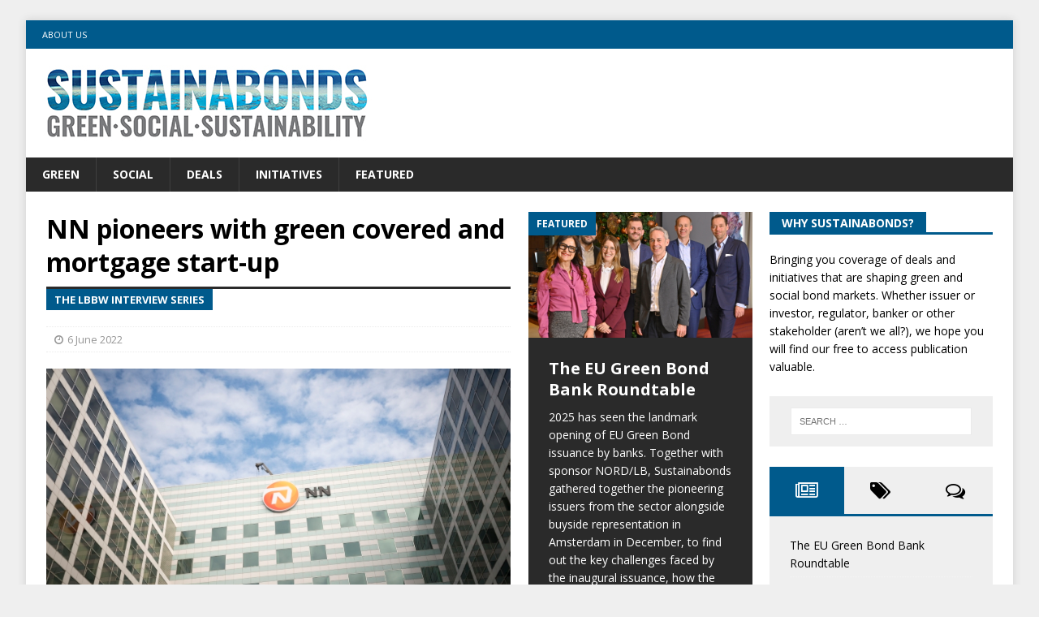

--- FILE ---
content_type: text/html; charset=UTF-8
request_url: https://sustainabonds.com/nn-pioneers-with-green-covered-and-mortgage-start-up/
body_size: 16001
content:
<!DOCTYPE html>
<html class="no-js mh-two-sb" lang="en-US">
<head>
<meta charset="UTF-8">
<meta name="viewport" content="width=device-width, initial-scale=1.0">
<link rel="profile" href="http://gmpg.org/xfn/11" />
<title>NN pioneers with green covered and mortgage start-up &#8211; Green, Social and Sustainability Bonds</title>
<link rel='dns-prefetch' href='//fonts.googleapis.com' />
<link rel='dns-prefetch' href='//s.w.org' />
<link rel="alternate" type="application/rss+xml" title="Green, Social and Sustainability Bonds &raquo; Feed" href="https://sustainabonds.com/feed/" />
<link rel="alternate" type="application/rss+xml" title="Green, Social and Sustainability Bonds &raquo; Comments Feed" href="https://sustainabonds.com/comments/feed/" />
		<script type="text/javascript">
			window._wpemojiSettings = {"baseUrl":"https:\/\/s.w.org\/images\/core\/emoji\/2.3\/72x72\/","ext":".png","svgUrl":"https:\/\/s.w.org\/images\/core\/emoji\/2.3\/svg\/","svgExt":".svg","source":{"concatemoji":"https:\/\/sustainabonds.com\/wp-includes\/js\/wp-emoji-release.min.js?ver=4.8.21"}};
			!function(t,a,e){var r,i,n,o=a.createElement("canvas"),l=o.getContext&&o.getContext("2d");function c(t){var e=a.createElement("script");e.src=t,e.defer=e.type="text/javascript",a.getElementsByTagName("head")[0].appendChild(e)}for(n=Array("flag","emoji4"),e.supports={everything:!0,everythingExceptFlag:!0},i=0;i<n.length;i++)e.supports[n[i]]=function(t){var e,a=String.fromCharCode;if(!l||!l.fillText)return!1;switch(l.clearRect(0,0,o.width,o.height),l.textBaseline="top",l.font="600 32px Arial",t){case"flag":return(l.fillText(a(55356,56826,55356,56819),0,0),e=o.toDataURL(),l.clearRect(0,0,o.width,o.height),l.fillText(a(55356,56826,8203,55356,56819),0,0),e===o.toDataURL())?!1:(l.clearRect(0,0,o.width,o.height),l.fillText(a(55356,57332,56128,56423,56128,56418,56128,56421,56128,56430,56128,56423,56128,56447),0,0),e=o.toDataURL(),l.clearRect(0,0,o.width,o.height),l.fillText(a(55356,57332,8203,56128,56423,8203,56128,56418,8203,56128,56421,8203,56128,56430,8203,56128,56423,8203,56128,56447),0,0),e!==o.toDataURL());case"emoji4":return l.fillText(a(55358,56794,8205,9794,65039),0,0),e=o.toDataURL(),l.clearRect(0,0,o.width,o.height),l.fillText(a(55358,56794,8203,9794,65039),0,0),e!==o.toDataURL()}return!1}(n[i]),e.supports.everything=e.supports.everything&&e.supports[n[i]],"flag"!==n[i]&&(e.supports.everythingExceptFlag=e.supports.everythingExceptFlag&&e.supports[n[i]]);e.supports.everythingExceptFlag=e.supports.everythingExceptFlag&&!e.supports.flag,e.DOMReady=!1,e.readyCallback=function(){e.DOMReady=!0},e.supports.everything||(r=function(){e.readyCallback()},a.addEventListener?(a.addEventListener("DOMContentLoaded",r,!1),t.addEventListener("load",r,!1)):(t.attachEvent("onload",r),a.attachEvent("onreadystatechange",function(){"complete"===a.readyState&&e.readyCallback()})),(r=e.source||{}).concatemoji?c(r.concatemoji):r.wpemoji&&r.twemoji&&(c(r.twemoji),c(r.wpemoji)))}(window,document,window._wpemojiSettings);
		</script>
		<style type="text/css">
img.wp-smiley,
img.emoji {
	display: inline !important;
	border: none !important;
	box-shadow: none !important;
	height: 1em !important;
	width: 1em !important;
	margin: 0 .07em !important;
	vertical-align: -0.1em !important;
	background: none !important;
	padding: 0 !important;
}
</style>
<link rel='stylesheet' id='mh-magazine-css'  href='https://sustainabonds.com/wp-content/themes/mh-magazine/style.css?ver=3.8.1' type='text/css' media='all' />
<link rel='stylesheet' id='mh-font-awesome-css'  href='https://sustainabonds.com/wp-content/themes/mh-magazine/includes/font-awesome.min.css' type='text/css' media='all' />
<link rel='stylesheet' id='mh-google-fonts-css'  href='https://fonts.googleapis.com/css?family=Open+Sans:300,400,400italic,600,700' type='text/css' media='all' />
<script type='text/javascript' src='https://sustainabonds.com/wp-includes/js/jquery/jquery.js?ver=1.12.4'></script>
<script type='text/javascript' src='https://sustainabonds.com/wp-includes/js/jquery/jquery-migrate.min.js?ver=1.4.1'></script>
<script type='text/javascript' src='https://sustainabonds.com/wp-content/themes/mh-magazine/js/scripts.js?ver=3.8.1'></script>
<link rel='https://api.w.org/' href='https://sustainabonds.com/wp-json/' />
<link rel="EditURI" type="application/rsd+xml" title="RSD" href="https://sustainabonds.com/xmlrpc.php?rsd" />
<link rel="wlwmanifest" type="application/wlwmanifest+xml" href="https://sustainabonds.com/wp-includes/wlwmanifest.xml" /> 
<link rel='prev' title='Accelerating the transition to sustainable finance via liability management' href='https://sustainabonds.com/accelerating-the-transition-to-sustainable-finance-via-liability-management/' />
<link rel='next' title='GBP, EBA updates raise green covered bond questions' href='https://sustainabonds.com/gbp-eba-updates-raise-green-covered-bond-questions/' />
<meta name="generator" content="WordPress 4.8.21" />
<link rel="canonical" href="https://sustainabonds.com/nn-pioneers-with-green-covered-and-mortgage-start-up/" />
<link rel='shortlink' href='https://sustainabonds.com/?p=2252' />
<link rel="alternate" type="application/json+oembed" href="https://sustainabonds.com/wp-json/oembed/1.0/embed?url=https%3A%2F%2Fsustainabonds.com%2Fnn-pioneers-with-green-covered-and-mortgage-start-up%2F" />
<link rel="alternate" type="text/xml+oembed" href="https://sustainabonds.com/wp-json/oembed/1.0/embed?url=https%3A%2F%2Fsustainabonds.com%2Fnn-pioneers-with-green-covered-and-mortgage-start-up%2F&#038;format=xml" />
<style type="text/css">
.mh-widget-layout4 .mh-widget-title { background: #005a8c; background: rgba(0, 90, 140, 0.6); }
.mh-preheader, .mh-wide-layout .mh-subheader, .mh-ticker-title, .mh-main-nav li:hover, .mh-footer-nav, .slicknav_menu, .slicknav_btn, .slicknav_nav .slicknav_item:hover, .slicknav_nav a:hover, .mh-back-to-top, .mh-subheading, .entry-tags .fa, .entry-tags li:hover, .mh-widget-layout2 .mh-widget-title, .mh-widget-layout4 .mh-widget-title-inner, .mh-widget-layout4 .mh-footer-widget-title, .mh-widget-layout5 .mh-widget-title-inner, .mh-widget-layout6 .mh-widget-title, #mh-mobile .flex-control-paging li a.flex-active, .mh-image-caption, .mh-carousel-layout1 .mh-carousel-caption, .mh-tab-button.active, .mh-tab-button.active:hover, .mh-footer-widget .mh-tab-button.active, .mh-social-widget li:hover a, .mh-footer-widget .mh-social-widget li a, .mh-footer-widget .mh-author-bio-widget, .tagcloud a:hover, .mh-widget .tagcloud a:hover, .mh-footer-widget .tagcloud a:hover, .mh-posts-stacked-item .mh-meta, .page-numbers:hover, .mh-loop-pagination .current, .mh-comments-pagination .current, .pagelink, a:hover .pagelink, input[type=submit], #infinite-handle span { background: #005a8c; }
.mh-main-nav-wrap .slicknav_nav ul, blockquote, .mh-widget-layout1 .mh-widget-title, .mh-widget-layout3 .mh-widget-title, .mh-widget-layout5 .mh-widget-title, .mh-widget-layout8 .mh-widget-title:after, #mh-mobile .mh-slider-caption, .mh-carousel-layout1, .mh-spotlight-widget, .mh-author-bio-widget, .mh-author-bio-title, .mh-author-bio-image-frame, .mh-video-widget, .mh-tab-buttons, textarea:hover, input[type=text]:hover, input[type=email]:hover, input[type=tel]:hover, input[type=url]:hover { border-color: #005a8c; }
.mh-dropcap, .mh-carousel-layout1 .flex-direction-nav a, .mh-carousel-layout2 .mh-carousel-caption, .mh-posts-digest-small-category, .mh-posts-lineup-more, .bypostauthor .fn:after, .mh-comment-list .comment-reply-link:before, #respond #cancel-comment-reply-link:before { color: #005a8c; }
.mh-subheader, .page-numbers, a .pagelink, .mh-widget-layout3 .mh-widget-title, .mh-widget .search-form, .mh-tab-button, .mh-tab-content, .mh-nip-widget, .mh-magazine-facebook-page-widget, .mh-social-widget, .mh-posts-horizontal-widget, .mh-ad-spot { background: #efefef; }
.mh-tab-post-item { border-color: rgba(255, 255, 255, 0.3); }
.mh-tab-comment-excerpt { background: rgba(255, 255, 255, 0.6); }
.entry-content a { color: #005a8c; }
a:hover, .entry-content a:hover, #respond a:hover, #respond #cancel-comment-reply-link:hover, #respond .logged-in-as a:hover, .mh-comment-list .comment-meta a:hover, .mh-ping-list .mh-ping-item a:hover, .mh-meta a:hover, .mh-breadcrumb a:hover, .mh-tabbed-widget a:hover { color: #005a8c; }
</style>
<!--[if lt IE 9]>
<script src="https://sustainabonds.com/wp-content/themes/mh-magazine/js/css3-mediaqueries.js"></script>
<![endif]-->
<style type="text/css" id="custom-background-css">
body.custom-background { background-color: #efefef; }
</style>
<link rel="icon" href="https://sustainabonds.com/wp-content/uploads/2017/06/cropped-SSBSicon-32x32.jpg" sizes="32x32" />
<link rel="icon" href="https://sustainabonds.com/wp-content/uploads/2017/06/cropped-SSBSicon-192x192.jpg" sizes="192x192" />
<link rel="apple-touch-icon-precomposed" href="https://sustainabonds.com/wp-content/uploads/2017/06/cropped-SSBSicon-180x180.jpg" />
<meta name="msapplication-TileImage" content="https://sustainabonds.com/wp-content/uploads/2017/06/cropped-SSBSicon-270x270.jpg" />
		<style type="text/css" id="wp-custom-css">
			/*
You can add your own CSS here.

Click the help icon above to learn more.
*/		</style>
	</head>
<body id="mh-mobile" class="post-template-default single single-post postid-2252 single-format-standard custom-background wp-custom-logo mh-boxed-layout mh-right-sb mh-loop-layout4 mh-widget-layout5" itemscope="itemscope" itemtype="http://schema.org/WebPage">
<div class="mh-container mh-container-outer">
<div class="mh-header-nav-mobile clearfix"></div>
	<div class="mh-preheader">
    	<div class="mh-container mh-container-inner mh-row clearfix">
							<div class="mh-header-bar-content mh-header-bar-top-left mh-col-2-3 clearfix">
											<nav class="mh-navigation mh-header-nav mh-header-nav-top clearfix" itemscope="itemscope" itemtype="http://schema.org/SiteNavigationElement">
							<div class="menu-menu-top-container"><ul id="menu-menu-top" class="menu"><li id="menu-item-125" class="menu-item menu-item-type-post_type menu-item-object-page menu-item-125"><a href="https://sustainabonds.com/about-us/">About us</a></li>
</ul></div>						</nav>
									</div>
								</div>
	</div>
<header class="mh-header" itemscope="itemscope" itemtype="http://schema.org/WPHeader">
	<div class="mh-container mh-container-inner clearfix">
		<div class="mh-custom-header clearfix">
<div class="mh-header-columns mh-row clearfix">
<div class="mh-col-1-1 mh-site-identity">
<div class="mh-site-logo" role="banner" itemscope="itemscope" itemtype="http://schema.org/Brand">
<a href="https://sustainabonds.com/" class="custom-logo-link" rel="home" itemprop="url"><img width="406" height="94" src="https://sustainabonds.com/wp-content/uploads/2020/04/SSBS_NewPicLogo_web.jpg" class="custom-logo" alt="Green, Social and Sustainability Bonds" itemprop="logo" srcset="https://sustainabonds.com/wp-content/uploads/2020/04/SSBS_NewPicLogo_web.jpg 406w, https://sustainabonds.com/wp-content/uploads/2020/04/SSBS_NewPicLogo_web-300x69.jpg 300w" sizes="(max-width: 406px) 100vw, 406px" /></a></div>
</div>
</div>
</div>
	</div>
	<div class="mh-main-nav-wrap">
		<nav class="mh-navigation mh-main-nav mh-container mh-container-inner clearfix" itemscope="itemscope" itemtype="http://schema.org/SiteNavigationElement">
			<div class="menu-menu-1-container"><ul id="menu-menu-1" class="menu"><li id="menu-item-33" class="menu-item menu-item-type-taxonomy menu-item-object-category menu-item-33"><a href="https://sustainabonds.com/category/green/">Green</a></li>
<li id="menu-item-32" class="menu-item menu-item-type-taxonomy menu-item-object-category menu-item-32"><a href="https://sustainabonds.com/category/social/">Social</a></li>
<li id="menu-item-30" class="menu-item menu-item-type-taxonomy menu-item-object-category menu-item-30"><a href="https://sustainabonds.com/category/deals/">Deals</a></li>
<li id="menu-item-31" class="menu-item menu-item-type-taxonomy menu-item-object-category menu-item-31"><a href="https://sustainabonds.com/category/initiatives/">Initiatives</a></li>
<li id="menu-item-87" class="menu-item menu-item-type-taxonomy menu-item-object-category current-post-ancestor current-menu-parent current-post-parent menu-item-87"><a href="https://sustainabonds.com/category/features/">Featured</a></li>
</ul></div>		</nav>
	</div>
	</header>
<div class="mh-wrapper clearfix">
	<div class="mh-main clearfix">
		<div id="main-content" class="mh-content" role="main" itemprop="mainContentOfPage"><article id="post-2252" class="post-2252 post type-post status-publish format-standard has-post-thumbnail hentry category-features tag-covered-bonds tag-dutch tag-green-bonds tag-nationale-nederlanden-bank tag-netherlands tag-nn-bank tag-woonnu">
	<header class="entry-header clearfix"><h1 class="entry-title">NN pioneers with green covered and mortgage start-up</h1><div class="mh-subheading-top"></div>
<h2 class="mh-subheading">The LBBW Interview Series</h2>
<div class="mh-meta entry-meta">
<span class="entry-meta-date updated"><i class="fa fa-clock-o"></i><a href="https://sustainabonds.com/2022/06/">6 June 2022</a></span>
</div>
	</header>
		<div class="entry-content clearfix">
<figure class="entry-thumbnail">
<img src="https://sustainabonds.com/wp-content/uploads/2022/06/NN-Bank-web.jpg" alt="" title="NN Bank web" />
</figure>
<p>Nationale-Nederlanden Bank (NN Bank) on 10 May issued the first Dutch green covered bond, reinforcing the group’s ESG drive, including the establishment in 2020 of Woonnu, a mortgage provider aimed at incentivising sustainable living. Sustainabonds’ Neil Day discussed the varied dimensions of the bank’s sustainability strategy with NN Bank’s Niek Allon, head of treasury, Sander Roling, funding manager, and Patricia Plass, head of ESG office and CEO of Woonnu.<span id="more-2252"></span></p>
<p><a href="https://b6v.bab.mywebsitetransfer.com/wp-content/uploads/sustainabonds_nn_woonnu_interview.pdf" target="_blank" rel="noopener"><em>You can download a pdf version of this article here.</em></a></p>
<p><strong>Neil Day, Sustainabonds: Most banks are trumpeting their sustainability credentials these days. What differentiates NN Bank from the crowd?</strong></p>
<p><strong>Sander Roling, NN Bank:</strong> Sustainability is one of the strategic objectives of both NN Bank and NN Group. With a focus on ESG, NN Bank has developed products and services, such as Woonnu, the Living Healthy Check platform and Powerly — which we can elaborate on later — that help clients improve the sustainability of their houses. In addition, Woonnu is set up as an originate-to-distribute platform and it enables us to experiment with green investors. And then we have launched our green bond framework, with the issuance of a green senior non-preferred, in order to align our funding strategy with our ESG strategy.</p>
<p><strong>Niek Allon, NN Bank:</strong> It is our intention to be one of the leaders in the financial sector with respect to the environment, and to play an important role in society in that respect.</p>
<p><strong>Day, Sustainabonds: How does NN Bank’s ESG strategy benefit from and fit into being part of the NN Group?</strong></p>
<p><strong>Allon, NN:</strong> In 2020, the group defined a new strategy with sustainability as an important pillar. As the mortgage originator for the group — not only for the bank’s own balance sheet, but also for NN Life — we are an important part of the NN Group. We are also aligning with all the initiatives the group is taking with respect to ESG. The group has subscribed to several initiatives like the Net-Zero Insurance Alliance, the Climate Agreement and PCAF, and we are fully aligned with all these initiatives and commitments as a bank.</p>
<p><strong>Day, Sustainabonds: You’ve mentioned a few national and industry initiatives there — and on a national level the Netherlands seems quite advanced — are there any others that are particularly relevant here?</strong></p>
<p><strong>Roling, NN:</strong> Last year we also joined the Energy Efficient Mortgages Initiative (EEMI) and the Energy Efficient Mortgage Label. The objective of these initiatives is to stimulate investment in and financing of sustainable housing, and to create regulatory alignment. NN Bank and Woonnu are also two of the initiators of the Energy Efficient Mortgages NL Hub, which is a Dutch association of financial institutions to support and promote the acceleration and adaptation of energy efficient housing in the Netherlands. One of the objectives of the NL Hub is to create a data repository that includes the ESG data required to evidence alignment with the EU Taxonomy. As all financial institutions in the Netherlands need more or less the same data, it’s much more efficient to create a single database, and this also ensures harmonisation of the data and also the definitions of the data used within the Netherlands.</p>
<p><strong>Patricia Plass, Woonnu &amp; NN Bank:</strong> This cooperation is quite unique, on such a large scale, and I believe that we in the Netherlands are also the first to establish a separate hub on those matters. Almost every player in the financial industry in the Netherlands has joined this platform, so that gives us a huge leverage to align and to ensure that we receive data in this repository that we can all benefit from. You referred to the Netherlands being advanced in this field and this is another example of how we are trying to tackle this challenge, jointly and effectively.</p>
<p><strong>Day, Sustainabonds: What was behind the establishment of NN Bank subsidiary Woonnu?</strong></p>
<p><strong>Plass, Woonnu &amp; NN<em> (pictured)</em>:</strong> The rationale was basically twofold. One, which is revenue-driven, is that Woonnu has been established as a platform also for external funders, and in that sense deviates from the current NN platform.</p>
<p><img class="alignright size-full wp-image-2256" src="https://b6v.bab.mywebsitetransfer.com/wp-content/uploads/2022/06/Patricia-Plass-Woonnu-NN-Bank-web.jpg" alt="" width="326" height="326" srcset="https://sustainabonds.com/wp-content/uploads/2022/06/Patricia-Plass-Woonnu-NN-Bank-web.jpg 326w, https://sustainabonds.com/wp-content/uploads/2022/06/Patricia-Plass-Woonnu-NN-Bank-web-150x150.jpg 150w, https://sustainabonds.com/wp-content/uploads/2022/06/Patricia-Plass-Woonnu-NN-Bank-web-300x300.jpg 300w" sizes="(max-width: 326px) 100vw, 326px" />The other, which is at least as important, is that we are using Woonnu to experiment in the largest sense possible on sustainability measures, how to involve and engage our consumers, but also how to involve and engage our intermediaries — which roadblocks do they see, what makes them tick, how can we help them incorporate sustainability in their advice towards consumers? In the Netherlands, more than half of mortgage applications are run via intermediaries.</p>
<p>So Woonnu has been set up to experiment and to see what can be done to accelerate the sustainability transition that we all need to go through and want to go through.</p>
<p><strong>Day, Sustainabonds: Can you elaborate a little on what this means in practice in terms of your offering?</strong></p>
<p><strong>Plass, Woonnu &amp; NN:</strong> First of all, we differentiate significantly in our pricing grid between an energy efficient house versus a non-energy efficient house. But we also try to incentivise consumers into making their homes more sustainable by unburdening them in the whole transition. We have a partner who can help you as a consumer to, firstly, determine the amount needed to make your home more sustainable, towards an energy label A, for example — because that’s the goal we have at the moment at Woonnu, to have all our mortgages transition towards energy label A. Furthermore, having helped you as an individual consumer determine what is necessary for your home specifically to achieve that energy label, our partner then guarantees the maximum investment amount needed to make that transition. And as soon as you achieve that energy label and a more energy efficient mortgage, you immediately receive a discount on your mortgage rate.</p>
<p><strong>Roling, NN:</strong> To summarise: Woonnu doesn’t just arrange the green financing or mortgage, but also offers the sustainability advice and even guarantees the energy label and ensures the implementation of the sustainability improvements. And last, but not least, it then offers an interest rate discount when an energy label A or B has been achieved.</p>
<p><strong>Day, Sustainabonds: I can think of various examples of greening schemes that have gone wrong as costs have been miscalculated. Is it challenging offering that guarantee? Is there risk there?</strong></p>
<p><strong>Plass, Woonnu &amp; NN:</strong> There are always risks involved, but that’s why we have been really careful in choosing our partner for this.</p>
<p>And you can assign larger risk to certain building years and certain types of properties. For example, if you look at properties built in the Netherlands before 1946, it gets more complicated. So we really have to take our time to assess the house that needs to be made more sustainable and see if it economically profitable for a customer to do so. Is it worth the effort? But, in general, everything built after 1946 is very transitionable towards an energy label A.</p>
<p><strong>Day, Sustainabonds: At a recent web-inar organised by the EMF-ECBC, a NL Hub representative highlighted how challenging EU Taxonomy — and EU Green Bond Standard — alignment may be. What is your position on this?</strong></p>
<p><strong>Roling, NN:</strong> NN Bank is well prepared for the EU Green Bond Standard, as the green bond framework is already aligned with the technical screening criteria for green buildings, and also the do-no-significant-harm criteria on an aggregate level. But the main challenge lies, again, within the availability of data to evidence EU Taxonomy alignment. The NL Hub is also working on a Dutch interpretation of the EU Taxonomy, which will then help to have a harmonised definition of meeting Taxonomy criteria within the Netherlands.</p>
<p><strong>Allon, NN:</strong> The biggest challenge for all mortgage originators is that you are relying on your clients taking steps within sustainability. We are trying to help our clients in this respect with initiatives like Woonnu, and also Powerly, which is an internet platform where clients can check how to achieve sustainability with their budget and potential EPC labels. But in other areas you are relying on third parties, like builders, taking the necessary steps to align with the taxonomy and fulfil do-no-significant-harm requirements. And if you grant a loan for energy efficiency measures, part of it might be used for solar panels that are EU Taxonomy-eligible, but part of it might be used for a kitchen. So while we want to be a frontrunner in this field — through the Energy Efficient Mortgages Initiative and Label, and Woonnu and Powerly, and the like — there are indeed a lot of challenges going forward.</p>
<p><strong>Day, Sustainabonds: What role could Woonnu mortgages play under the NN Bank green bond framework?</strong></p>
<p><strong>Roling, NN:</strong> Woonnu is a platform for third party investors, but NN Bank is one of the investors and, as such, these mortgages also form part of the green asset pool. But the green mortgages are mainly NN Bank-originated mortgages. The experiment with green investors via the Woonnu platform nevertheless helps to develop and improve NN Bank mortgage products as well.</p>
<p><strong>Day, Sustainabonds: In contrast to several countries, properties with EPC A labels make up a relatively high share of the housing stock in the Netherlands — how did you go about meeting the “top 15%” criteria?</strong></p>
<p><strong>Roling, NN:</strong> Basically, we use a twofold standard in our green bond framework for houses built prior to 2021. So in order to be an eligible green mortgage, it has to have an energy label A, and it should be part of the top 15%. This top 15% has been determined by our green consultant CFP Green Buildings. Currently 20% of the Dutch housing stock has an energy label A, and in order to create a top 15%, CFP has identified EPC scores related to historical building regulations in the Netherlands, which have become more stringent over time. CFP has determined that properties built after 2003 automatically belong to the top 15% most sustainable properties in the Netherlands, and in our green asset pool, the cut-off year is 2005. We have identified €4bn of mortgages that fulfil these criteria.</p>
<p><strong>NN Bank portfolio: energy labels (in number of houses)</strong></p>
<p><img class="alignnone size-full wp-image-2259" src="https://b6v.bab.mywebsitetransfer.com/wp-content/uploads/2022/06/SSBS_NN_Woonnu_chart_web.jpg" alt="" width="678" height="183" srcset="https://sustainabonds.com/wp-content/uploads/2022/06/SSBS_NN_Woonnu_chart_web.jpg 678w, https://sustainabonds.com/wp-content/uploads/2022/06/SSBS_NN_Woonnu_chart_web-300x81.jpg 300w" sizes="(max-width: 678px) 100vw, 678px" /></p>
<p><em>*Note: Newly built properties without full address have been excluded from the Eligible Green Loan Portfolio as the external consultant is not able to verify energy label and property data due to missing address/property data; Source: NN Bank</em></p>
<p><strong>Day, Sustainabonds: You inaugurated your green bond framework with a senior non-preferred issue last year. How did you approach the market and why did you inaugurate the framework with a senior non-preferred issue?</strong></p>
<p><strong>Allon, NN <em>(pictured)</em>:</strong> The first step was, of course, to establish the green bond framework. In this respect, you have to have the right story to tell and show that ESG is part of your DNA. As I’ve said, we want to be a frontrunner in sustainability, and the initiatives that we have committed to and green products we offer — with Woonnu and Powerly, for example — were a good basis for us to start on the green bond framework.</p>
<p><img class="alignleft wp-image-2257 size-full" src="https://b6v.bab.mywebsitetransfer.com/wp-content/uploads/2022/06/Niek-Allon-NN-Bank-web.jpg" alt="" width="326" height="326" srcset="https://sustainabonds.com/wp-content/uploads/2022/06/Niek-Allon-NN-Bank-web.jpg 326w, https://sustainabonds.com/wp-content/uploads/2022/06/Niek-Allon-NN-Bank-web-150x150.jpg 150w, https://sustainabonds.com/wp-content/uploads/2022/06/Niek-Allon-NN-Bank-web-300x300.jpg 300w" sizes="(max-width: 326px) 100vw, 326px" /></p>
<p>Once this was established and published, the next step was to engage with investors. We had multiple meetings with them prior to the summer to explain the framework and our ESG strategy, and we got really good traction. At the same time, we needed to issue MREL-eligible paper, and senior non-preferred qualifies for that, so it was a natural choice for our first issue.</p>
<p>The debut was very successful. We issued €500m of senior non-preferred and it went better than expected. We got a very large order book, around €2bn for the €500m size, with over 90 investors involved, very granular. So it was very well received and performed well. We paid only a small new issue premium, showing the trust investors have in NN senior paper.</p>
<p><strong>Roling, NN:</strong> What was also very welcome was that when we looked at the order book, there were many new investors. So the green angle definitely helps to broaden and to diversify our investor base.</p>
<p><strong>Allon, NN:</strong> That’s indeed another important part of the case for establishing the green bond framework and issuing green bonds, the investor diversification — being a frequent issuer in a market, especially of covered bonds, that is very helpful.</p>
<p><strong>Day, Sustainabonds: You have just launched your first green covered bond, the success of which stood out when others were finding the market difficult. Was that by design, or good fortune? What can you tell us about your approach and the deal’s execution and reception?</strong></p>
<p><strong>Allon, NN:</strong> Correct, the deal was successful in a difficult market. But that followed a week where we saw some other green bond issuance that was quite successful. That gave us some confidence to go out with our deal. But we indeed saw some other issuance struggle that week. I think that was mainly related to maturity: we aimed for a 10 year transaction — which fitted our balance sheet and maturity profile very well — and that was spot on, whereas some other issues had longer tenors and they were less well received by the market. So the maturity we chose was an important part of our success, especially in attracting bank investors, too.</p>
<p>The green element was very helpful as well. It’s difficult to say in the end how much it helped, but we’ve seen an exceptionally large order book, €2.3bn, and the green aspect really contributed to this and also to a high number of investors subscribing to the transaction.</p>
<p><strong>Plass, Woonnu &amp; NN:</strong> We have a very credible story to tell, which has definitely helped on the green side in the market. We already have a large share of green mortgages on NN Bank’s book — Woonnu even has 86% of its total origination being A label, so we are good at this. So we walk the talk, not only by issuing off the green bond framework, but in all the initiatives around it.</p>
<p><strong>Day, Sustainabonds: Dutch financial institutions can come across as quite forward-thinking when it comes to ESG and we saw a green RMBS from Obvion a few years ago, yet your green covered bond was the first from the Netherlands. What should be make of that?</strong></p>
<p><strong>Allon, NN:</strong> It’s difficult to say and I can’t speak for others in this respect. For us, it was a natural development. It partly depends on the green portfolio that you have available, and with €4bn available, we have ample room to raise green funding. It might be that others have less scope for issuance and then they rather reserve it for senior issuance than for covered bond issuance. Covered bond issuance is especially important for the financing of our balance sheet and, as I mentioned, investor diversification is important and green definitely helps there.</p>
<p><strong>Day, Sustainabonds: Aside from the ESG angle but linked to your new covered bond, it came just after you gained approval from investors to convert your outstanding conditional pass-through covered bonds into soft bullets, which you have switched to for all your new issuance. How have your structural moves supported your issuance?</strong></p>
<p><strong>Allon, NN:</strong> We decided to terminate the CPT programme and we wanted to have it cleaned up, so to speak, before going to the market with a new issuance. I think we’ve been very careful in the way we went about this, being very transparent and explaining the rationale to investors — also paying a small fee — and in the end they received this very well and the end result was very positive. That then allowed us to return to the market with a soft bullet and we now having a curve outstanding with additional points in a single covered bond product, which helps with transparency and liquidity.</p>
<p><strong>Day, Sustainabonds: What might we see in terms of sustainable issuance from NN Bank going forward? And more generally, NN Bank has grown strongly and is now number five in the Dutch market — can investors expect further consolidation of market shares and what does that mean for NN Bank‘s future funding?</strong></p>
<p><strong><img class="alignright size-full wp-image-2258" src="https://b6v.bab.mywebsitetransfer.com/wp-content/uploads/2022/06/Sander-Roling-NN-Bank-web.jpg" alt="" width="326" height="326" srcset="https://sustainabonds.com/wp-content/uploads/2022/06/Sander-Roling-NN-Bank-web.jpg 326w, https://sustainabonds.com/wp-content/uploads/2022/06/Sander-Roling-NN-Bank-web-150x150.jpg 150w, https://sustainabonds.com/wp-content/uploads/2022/06/Sander-Roling-NN-Bank-web-300x300.jpg 300w" sizes="(max-width: 326px) 100vw, 326px" />Roling, NN <em>(pictured)</em>:</strong> The Woonnu platform offers sustainable investment opportunities in green mortgages, which in turn will help to grow NN Bank’s presence and our own balance sheet. But we have no targets on mortgage volumes to originate. It also depends on pricing levels, and we want to be a profitable bank. At this moment it is difficult to predict where the housing market will go to, but when we look at green mortgages, the focus on sustainability is there. And with energy prices rising, we see that the focus of our clients is also shifting and increasing in order to improve the sustainability of their home, and ultimately that will definitely help to reach our net zero targets.</p>
<p><strong>Allon, NN:</strong> We have now issued more than €1bn in green bonds, and we have currently identified €4bn of green assets, so there is room to issue more green bonds going forwards, and we will do so. At the same time, the Woonnu platform is available for third party investors to join and to invest directly into sustainable green Dutch mortgage loans.</p>
<p><strong>Day, Sustainabonds: What are the main challenges ahead?</strong></p>
<p><strong>Plass, Woonnu &amp; NN:</strong> If I look at what we are focusing on for the coming year or two, firstly in terms of my NN Bank ESG office responsibility, it’s data that’s really a huge area of concern. Alignment of data, getting the amount of data right, also looking at the EU Taxonomy — it’s a big challenge and hence a very important issue to focus on.</p>
<p>And for Woonnu, as we discussed earlier, it’s how to engage and unburden consumers, but also their intermediaries, who are critical in the Dutch residential mortgage market — that’s what we will continue to focus on.</p>
<p><strong>Day, Sustainabonds: How do social and affordability considerations play into your activities and sustainable bond issuance thinking?</strong></p>
<p><strong>Roling, NN:</strong> We’re definitely also focused on the social aspects. We want to help customers who have financial difficulties, and the bank therefore provides coaching and tools intended to create insights into someone’s budget and explore, for example, how to reduce monthly payments. NHG loans also form part of the green asset pool and NHG mortgage loans focus on helping clients with lower incomes by guaranteeing the notional so the client will not end up with the remaining debt in case the house is sold for a lower price. And NN Bank has joined initiatives such as the Schuldeiserscoalitie (the Dutch coalition of creditors), a coalition whereby large Dutch financial parties work together to fight poverty in the Netherlands. Another nice initiative in this respect is the launch by NN Bank of the Living Healthy Check platform. With this platform, we give customers insight into the air quality of their homes and help them to improve this.</p>
<p>However, a social bond is currently not a valid option for NN Bank as we do not have social housing on our balance sheet — although NN does at the group level and it is part of their green bond framework.</p>
<p><strong>Plass, Woonnu &amp; NN:</strong> In this respect, NN Group recently launched a €500m investment programme for sustainable Dutch residential real estate, focusing among others on the social aspect — again showing that we want to be an industry leader in this area as a group.</p>
<p><em>Sustainabonds conducts all research and writing independently to maintain the full editorial integrity of the publication.</em><br />
<em> As a supporter of Sustainabonds, LBBW is facilitating a series of interviews with leading players in ESG and the green, social and sustainability bond markets.</em></p>
<p><a href="https://www.lbbw.de/articlepage/experience-banking/green-bonds_9uz8bsi4y_e.html" target="_blank" rel="noopener"><img class="alignnone size-full wp-image-1037" src="https://b6v.bab.mywebsitetransfer.com/wp-content/uploads/2018/07/LBBW_GreenBondClub_326x245.jpg" alt="" width="326" height="245" srcset="https://sustainabonds.com/wp-content/uploads/2018/07/LBBW_GreenBondClub_326x245.jpg 326w, https://sustainabonds.com/wp-content/uploads/2018/07/LBBW_GreenBondClub_326x245-300x225.jpg 300w, https://sustainabonds.com/wp-content/uploads/2018/07/LBBW_GreenBondClub_326x245-80x60.jpg 80w" sizes="(max-width: 326px) 100vw, 326px" /></a></p>
	</div></article><nav class="mh-post-nav mh-row clearfix" itemscope="itemscope" itemtype="http://schema.org/SiteNavigationElement">
<div class="mh-col-1-2 mh-post-nav-item mh-post-nav-prev">
<a href="https://sustainabonds.com/accelerating-the-transition-to-sustainable-finance-via-liability-management/" rel="prev"><img width="80" height="60" src="https://sustainabonds.com/wp-content/uploads/2022/05/Tofuku-ji-temple-garden-web-80x60.jpg" class="attachment-mh-magazine-small size-mh-magazine-small wp-post-image" alt="" srcset="https://sustainabonds.com/wp-content/uploads/2022/05/Tofuku-ji-temple-garden-web-80x60.jpg 80w, https://sustainabonds.com/wp-content/uploads/2022/05/Tofuku-ji-temple-garden-web-326x245.jpg 326w" sizes="(max-width: 80px) 100vw, 80px" /><span>Previous</span><p>Accelerating the transition to sustainable finance via liability management</p></a></div>
<div class="mh-col-1-2 mh-post-nav-item mh-post-nav-next">
<a href="https://sustainabonds.com/gbp-eba-updates-raise-green-covered-bond-questions/" rel="next"><img width="80" height="60" src="https://sustainabonds.com/wp-content/uploads/2022/09/ESG-panel-covered-conf-2022-web-80x60.jpg" class="attachment-mh-magazine-small size-mh-magazine-small wp-post-image" alt="" srcset="https://sustainabonds.com/wp-content/uploads/2022/09/ESG-panel-covered-conf-2022-web-80x60.jpg 80w, https://sustainabonds.com/wp-content/uploads/2022/09/ESG-panel-covered-conf-2022-web-326x245.jpg 326w" sizes="(max-width: 80px) 100vw, 80px" /><span>Next</span><p>GBP, EBA updates raise green covered bond questions</p></a></div>
</nav>
<section class="mh-related-content">
<h3 class="mh-widget-title mh-related-content-title">
<span class="mh-widget-title-inner">Related Articles</span></h3>
<div class="mh-related-wrap mh-row clearfix">
<div class="mh-col-1-3 mh-posts-grid-col clearfix">
<article class="post-1702 format-standard mh-posts-grid-item clearfix">
	<figure class="mh-posts-grid-thumb">
		<a class="mh-thumb-icon mh-thumb-icon-small-mobile" href="https://sustainabonds.com/deutsche-debuts-with-e500m-green-bond-after-e200bn-target-set/" title="Deutsche debuts with €500m green bond after €200bn target set"><img width="326" height="245" src="https://sustainabonds.com/wp-content/uploads/2020/06/Deutsche-Bank-AGM-2020-Mario-Andreya-Deutsche-Bank-AG-Flickr-web-326x245.jpg" class="attachment-mh-magazine-medium size-mh-magazine-medium wp-post-image" alt="" srcset="https://sustainabonds.com/wp-content/uploads/2020/06/Deutsche-Bank-AGM-2020-Mario-Andreya-Deutsche-Bank-AG-Flickr-web-326x245.jpg 326w, https://sustainabonds.com/wp-content/uploads/2020/06/Deutsche-Bank-AGM-2020-Mario-Andreya-Deutsche-Bank-AG-Flickr-web-80x60.jpg 80w" sizes="(max-width: 326px) 100vw, 326px" />		</a>
					<div class="mh-image-caption mh-posts-grid-caption">
				Deals			</div>
			</figure>
	<h3 class="entry-title mh-posts-grid-title">
		<a href="https://sustainabonds.com/deutsche-debuts-with-e500m-green-bond-after-e200bn-target-set/" title="Deutsche debuts with €500m green bond after €200bn target set" rel="bookmark">
			Deutsche debuts with €500m green bond after €200bn target set		</a>
	</h3>
	<div class="mh-meta entry-meta">
<span class="entry-meta-date updated"><i class="fa fa-clock-o"></i><a href="https://sustainabonds.com/2020/06/">8 June 2020</a></span>
</div>
	<div class="mh-posts-grid-excerpt clearfix">
		<div class="mh-excerpt"><p>Deutsche Bank entered the green bond market on Tuesday as part of a push towards a recently-announced €200bn sustainability target, with a €500m six year non-call five senior preferred deal that achieved a €4.5bn-plus book and pricing inside fair value, global head of issuance and securitisation Jonathan Blake told Sustainabonds.</p>
</div>	</div>
</article></div>
<div class="mh-col-1-3 mh-posts-grid-col clearfix">
<article class="post-51 format-standard mh-posts-grid-item clearfix">
	<figure class="mh-posts-grid-thumb">
		<a class="mh-thumb-icon mh-thumb-icon-small-mobile" href="https://sustainabonds.com/kutxabank-takes-market-challenges-into-account-to-match-social-dna/" title="Kutxabank takes market challenges into account to match social DNA"><img width="326" height="245" src="https://sustainabonds.com/wp-content/uploads/2015/09/Foto-edificio-Kutxabank-sweb-326x245.jpg" class="attachment-mh-magazine-medium size-mh-magazine-medium wp-post-image" alt="" srcset="https://sustainabonds.com/wp-content/uploads/2015/09/Foto-edificio-Kutxabank-sweb-326x245.jpg 326w, https://sustainabonds.com/wp-content/uploads/2015/09/Foto-edificio-Kutxabank-sweb-80x60.jpg 80w" sizes="(max-width: 326px) 100vw, 326px" />		</a>
					<div class="mh-image-caption mh-posts-grid-caption">
				Deals			</div>
			</figure>
	<h3 class="entry-title mh-posts-grid-title">
		<a href="https://sustainabonds.com/kutxabank-takes-market-challenges-into-account-to-match-social-dna/" title="Kutxabank takes market challenges into account to match social DNA" rel="bookmark">
			Kutxabank takes market challenges into account to match social DNA		</a>
	</h3>
	<div class="mh-meta entry-meta">
<span class="entry-meta-date updated"><i class="fa fa-clock-o"></i><a href="https://sustainabonds.com/2015/09/">15 September 2015</a></span>
</div>
	<div class="mh-posts-grid-excerpt clearfix">
		<div class="mh-excerpt"><p>Kutxabank successfully sold a Eu1bn 10 year social cédulas hipotecarias yesterday (Monday), the first SRI covered bond from Spain, but an official at the issuer said that it had to take into account investor feedback and offer a substantial premium to ensure it could meet its goals.</p>
</div>	</div>
</article></div>
<div class="mh-col-1-3 mh-posts-grid-col clearfix">
<article class="post-1907 format-standard mh-posts-grid-item clearfix">
	<figure class="mh-posts-grid-thumb">
		<a class="mh-thumb-icon mh-thumb-icon-small-mobile" href="https://sustainabonds.com/vdp-aims-to-bolster-social-pfandbriefe-with-minimum-standards/" title="Vdp aims to bolster Social Pfandbriefe with minimum standards"><img width="326" height="245" src="https://sustainabonds.com/wp-content/uploads/2021/03/vdp-Sascha-Kullig-Social-Pfandbrief-2-326x245.jpg" class="attachment-mh-magazine-medium size-mh-magazine-medium wp-post-image" alt="" srcset="https://sustainabonds.com/wp-content/uploads/2021/03/vdp-Sascha-Kullig-Social-Pfandbrief-2-326x245.jpg 326w, https://sustainabonds.com/wp-content/uploads/2021/03/vdp-Sascha-Kullig-Social-Pfandbrief-2-80x60.jpg 80w" sizes="(max-width: 326px) 100vw, 326px" />		</a>
					<div class="mh-image-caption mh-posts-grid-caption">
				Initiatives			</div>
			</figure>
	<h3 class="entry-title mh-posts-grid-title">
		<a href="https://sustainabonds.com/vdp-aims-to-bolster-social-pfandbriefe-with-minimum-standards/" title="Vdp aims to bolster Social Pfandbriefe with minimum standards" rel="bookmark">
			Vdp aims to bolster Social Pfandbriefe with minimum standards		</a>
	</h3>
	<div class="mh-meta entry-meta">
<span class="entry-meta-date updated"><i class="fa fa-clock-o"></i><a href="https://sustainabonds.com/2021/03/">18 March 2021</a></span>
</div>
	<div class="mh-posts-grid-excerpt clearfix">
		<div class="mh-excerpt"><p>The Association of German Pfandbrief Banks (vdp) has established minimum standards for Social Pfandbriefe, which build on existing green and social standards, and proponents hope they will encourage standardisation and provide impetus to the sector.</p>
</div>	</div>
</article></div>
</div>
</section>
<div id="comments" class="mh-comments-wrap">
</div>
		</div>
			<aside class="mh-widget-col-1 mh-sidebar" itemscope="itemscope" itemtype="http://schema.org/WPSideBar"><div id="mh_magazine_posts_lineup-5" class="mh-widget mh_magazine_posts_lineup"><div class="mh-posts-lineup-widget mh-posts-lineup-normal clearfix">
							<article class="mh-posts-lineup-item clearfix post-2417 post type-post status-publish format-standard has-post-thumbnail category-features tag-eu-gbs tag-eu-green-bond tag-eugb tag-green-bonds tag-taxonomy">
								<figure class="mh-posts-lineup-thumb">
									<a href="https://sustainabonds.com/the-eu-green-bond-bank-roundtable/" title="The EU Green Bond Bank Roundtable"><img width="678" height="381" src="https://sustainabonds.com/wp-content/uploads/2026/01/EuGB-banks-group-web.jpg" class="attachment-mh-magazine-content size-mh-magazine-content wp-post-image" alt="" srcset="https://sustainabonds.com/wp-content/uploads/2026/01/EuGB-banks-group-web.jpg 678w, https://sustainabonds.com/wp-content/uploads/2026/01/EuGB-banks-group-web-300x169.jpg 300w" sizes="(max-width: 678px) 100vw, 678px" />									</a>
								</figure>
																	<div class="mh-image-caption mh-posts-lineup-category">
										Featured									</div>
																<div class="mh-posts-lineup-caption">
									<div class="mh-posts-lineup-content">
										<h2 class="mh-posts-lineup-title">
											<a href="https://sustainabonds.com/the-eu-green-bond-bank-roundtable/" title="The EU Green Bond Bank Roundtable" rel="bookmark">
												The EU Green Bond Bank Roundtable											</a>
										</h2><div class="mh-excerpt">2025 has seen the landmark opening of EU Green Bond issuance by banks. Together with sponsor NORD/LB, Sustainabonds gathered together the pioneering issuers from the sector alongside buyside representation in Amsterdam in December, to find out the key challenges faced by the inaugural issuance, how the banks achieved their goals, and what lessons can be learned from their experience if the EuGB market is to deepen in 2026 and beyond.</div><ul class="mh-posts-lineup-more">
							<li class="mh-posts-lineup-more-item post-2365 post type-post status-publish format-standard has-post-thumbnail category-features tag-germany tag-green-bonds tag-hesse tag-hessen tag-laender tag-lbbw-interview-series">
								<h3 class="mh-posts-lineup-more-title">
									<a href="https://sustainabonds.com/hesse-set-to-sustain-lander-leader-status-in-green-bond-iii/" title="Hesse set to sustain Länder leader status in Green Bond III" rel="bookmark">
										Hesse set to sustain Länder leader status in Green Bond III									</a>
								</h3>
							</li>							<li class="mh-posts-lineup-more-item post-2330 post type-post status-publish format-standard has-post-thumbnail category-features tag-berlin tag-esg tag-german-federal-states tag-germany tag-green tag-hesse tag-hessen tag-laender tag-land-baden-wuerttemberg tag-lander tag-nordrhein-westfalen tag-north-rhine-westphalia tag-sachsen-anhalt tag-saxony-anhalt tag-social tag-sustainability">
								<h3 class="mh-posts-lineup-more-title">
									<a href="https://sustainabonds.com/gss-lander-bonds-tackle-environmental-social-missions/" title="GSS Länder bonds tackle environmental, social missions" rel="bookmark">
										GSS Länder bonds tackle environmental, social missions									</a>
								</h3>
							</li>							<li class="mh-posts-lineup-more-item post-2302 post type-post status-publish format-standard has-post-thumbnail category-features tag-commercial-paper tag-cp tag-esg tag-green tag-short-term tag-social tag-sustainability tag-t-bills">
								<h3 class="mh-posts-lineup-more-title">
									<a href="https://sustainabonds.com/greenesg-cp-pioneering-steps/" title="Green/ESG CP: Pioneering steps" rel="bookmark">
										Green/ESG CP: Pioneering steps									</a>
								</h3>
							</li>							<li class="mh-posts-lineup-more-item post-2282 post type-post status-publish format-standard has-post-thumbnail category-features tag-esg tag-green-bonds tag-la-banque-postale tag-sbti tag-sustainability">
								<h3 class="mh-posts-lineup-more-title">
									<a href="https://sustainabonds.com/la-banque-postale-on-an-extra-financial-public-mission/" title="La Banque Postale: On an extra-financial public mission" rel="bookmark">
										La Banque Postale: On an extra-financial public mission									</a>
								</h3>
							</li></ul>
</div>
</div>
</article>
</div>
</div><div id="text-44" class="mh-widget widget_text">			<div class="textwidget"><p><img src=" https://sustainabonds.com/wp-content/uploads/2018/07/LBBW_GreenBondClub_326x245.jpg"/></p>
</div>
		</div><div id="text-25" class="mh-widget widget_text"><h4 class="mh-widget-title"><span class="mh-widget-title-inner">Don&#8217;t miss any news!</span></h4>			<div class="textwidget"><p><!-- Begin MailChimp Signup Form --></p>
<style type="text/css">
	#mc_embed_signup{background:#fff; clear:left; font:14px 'Open Sans',Helvetica,Arial,sans-serif; }<br />	/* Add your own MailChimp form style overrides in your site stylesheet or in this style block.<br />	   We recommend moving this block and the preceding CSS link to the HEAD of your HTML file. */<br /></style>
<div id="mc_embed_signup">
<form id="mc-embedded-subscribe-form" class="validate" action="//sustainabonds.us16.list-manage.com/subscribe/post?u=c9df120552d0b2a3334a72649&amp;id=0c2115ac95" method="post" name="mc-embedded-subscribe-form" novalidate="" target="_blank">
<div id="mc_embed_signup_scroll">
<h2>Sign up for our bulletins</h2>
<div class="mc-field-group"><label for="mce-EMAIL">Email Address* </label><br />
<input id="mce-EMAIL" class="required email" name="EMAIL" type="email" value="" /></div>
<div class="mc-field-group"><label for="mce-FNAME">First Name </label><br />
<input id="mce-FNAME" class="" name="FNAME" type="text" value="" /></div>
<div class="mc-field-group"><label for="mce-LNAME">Last Name </label><br />
<input id="mce-LNAME" class="" name="LNAME" type="text" value="" /></div>
<div class="indicates-required"><span class="asterisk">*</span> indicates required</div>
<div id="mce-responses" class="clear"></div>
<p><!-- real people should not fill this in and expect good things - do not remove this or risk form bot signups--></p>
<div style="position: absolute; left: -5000px;" aria-hidden="true"><input tabindex="-1" name="b_c9df120552d0b2a3334a72649_0c2115ac95" type="text" value="" /></div>
<div class="clear"><input id="mc-embedded-subscribe" class="button" name="subscribe" type="submit" value="Subscribe" /></div>
</div>
</form>
</div>
<p><script type='text/javascript' src='//s3.amazonaws.com/downloads.mailchimp.com/js/mc-validate.js'></script><script type='text/javascript'>(function($) {window.fnames = new Array(); window.ftypes = new Array();fnames[0]='EMAIL';ftypes[0]='email';fnames[1]='FNAME';ftypes[1]='text';fnames[2]='LNAME';ftypes[2]='text';}(jQuery));var $mcj = jQuery.noConflict(true);</script><br />
<!--End mc_embed_signup--></p>
</div>
		</div>	</aside>	</div>
    <aside class="mh-widget-col-1 mh-sidebar-2 mh-sidebar-wide" itemscope="itemscope" itemtype="http://schema.org/WPSideBar">
<div id="text-12" class="mh-widget widget_text"><h4 class="mh-widget-title"><span class="mh-widget-title-inner">Why Sustainabonds?</span></h4>			<div class="textwidget"><p>Bringing you coverage of deals and initiatives that are shaping green and social bond markets. Whether issuer or investor, regulator, banker or other stakeholder (aren&#8217;t we all?), we hope you will find our free to access publication valuable.</p>
</div>
		</div><div id="search-11" class="mh-widget widget_search"><form role="search" method="get" class="search-form" action="https://sustainabonds.com/">
				<label>
					<span class="screen-reader-text">Search for:</span>
					<input type="search" class="search-field" placeholder="Search &hellip;" value="" name="s" />
				</label>
				<input type="submit" class="search-submit" value="Search" />
			</form></div><div id="mh_magazine_tabbed-5" class="mh-widget mh_magazine_tabbed">			<div class="mh-tabbed-widget">
				<div class="mh-tab-buttons clearfix">
					<a class="mh-tab-button" href="#tab-mh_magazine_tabbed-5-1">
						<span><i class="fa fa-newspaper-o"></i></span>
					</a>
					<a class="mh-tab-button" href="#tab-mh_magazine_tabbed-5-2">
						<span><i class="fa fa-tags"></i></span>
					</a>
					<a class="mh-tab-button" href="#tab-mh_magazine_tabbed-5-3">
						<span><i class="fa fa-comments-o"></i></span>
					</a>
				</div>
				<div id="tab-mh_magazine_tabbed-5-1" class="mh-tab-content mh-tab-posts"><ul class="mh-tab-content-posts">
								<li class="mh-tab-post-item post-2417 post type-post status-publish format-standard has-post-thumbnail category-features tag-eu-gbs tag-eu-green-bond tag-eugb tag-green-bonds tag-taxonomy">
									<a href="https://sustainabonds.com/the-eu-green-bond-bank-roundtable/">
										The EU Green Bond Bank Roundtable									</a>
								</li>								<li class="mh-tab-post-item post-2425 post type-post status-publish format-standard has-post-thumbnail category-green tag-top">
									<a href="https://sustainabonds.com/sustainability-players-steer-strategies-to-show-resilience-in-face-of-headwinds/">
										Sustainability players steer strategies to show resilience in face of headwinds									</a>
								</li>								<li class="mh-tab-post-item post-2389 post type-post status-publish format-standard has-post-thumbnail category-deals category-green tag-germany tag-green-bonds tag-greenium tag-hessen tag-laender tag-news">
									<a href="https://sustainabonds.com/hesse-levels-up-lander-as-e1-5bn-10s-evince-greenium/">
										Hesse levels up Länder as €1.5bn 10s evince greenium									</a>
								</li>								<li class="mh-tab-post-item post-2365 post type-post status-publish format-standard has-post-thumbnail category-features tag-germany tag-green-bonds tag-hesse tag-hessen tag-laender tag-lbbw-interview-series">
									<a href="https://sustainabonds.com/hesse-set-to-sustain-lander-leader-status-in-green-bond-iii/">
										Hesse set to sustain Länder leader status in Green Bond III									</a>
								</li>								<li class="mh-tab-post-item post-2330 post type-post status-publish format-standard has-post-thumbnail category-features tag-berlin tag-esg tag-german-federal-states tag-germany tag-green tag-hesse tag-hessen tag-laender tag-land-baden-wuerttemberg tag-lander tag-nordrhein-westfalen tag-north-rhine-westphalia tag-sachsen-anhalt tag-saxony-anhalt tag-social tag-sustainability">
									<a href="https://sustainabonds.com/gss-lander-bonds-tackle-environmental-social-missions/">
										GSS Länder bonds tackle environmental, social missions									</a>
								</li></ul>
				</div>
				<div id="tab-mh_magazine_tabbed-5-2" class="mh-tab-content mh-tab-cloud">
                	<div class="tagcloud mh-tab-content-cloud">
	                	<a href="https://sustainabonds.com/tag/berlin-hyp/" class="tag-cloud-link tag-link-19 tag-link-position-1" style="font-size: 12px;">Berlin Hyp</a>
<a href="https://sustainabonds.com/tag/covered-bonds/" class="tag-cloud-link tag-link-16 tag-link-position-2" style="font-size: 12px;">covered bonds</a>
<a href="https://sustainabonds.com/tag/eemap/" class="tag-cloud-link tag-link-32 tag-link-position-3" style="font-size: 12px;">EeMAP</a>
<a href="https://sustainabonds.com/tag/energy-efficiency/" class="tag-cloud-link tag-link-93 tag-link-position-4" style="font-size: 12px;">energy efficiency</a>
<a href="https://sustainabonds.com/tag/esg/" class="tag-cloud-link tag-link-48 tag-link-position-5" style="font-size: 12px;">ESG</a>
<a href="https://sustainabonds.com/tag/germany/" class="tag-cloud-link tag-link-22 tag-link-position-6" style="font-size: 12px;">Germany</a>
<a href="https://sustainabonds.com/tag/green/" class="tag-cloud-link tag-link-20 tag-link-position-7" style="font-size: 12px;">green</a>
<a href="https://sustainabonds.com/tag/green-bonds/" class="tag-cloud-link tag-link-110 tag-link-position-8" style="font-size: 12px;">green bonds</a>
<a href="https://sustainabonds.com/tag/mortgages/" class="tag-cloud-link tag-link-26 tag-link-position-9" style="font-size: 12px;">mortgages</a>
<a href="https://sustainabonds.com/tag/news/" class="tag-cloud-link tag-link-97 tag-link-position-10" style="font-size: 12px;">News</a>
<a href="https://sustainabonds.com/tag/norway/" class="tag-cloud-link tag-link-99 tag-link-position-11" style="font-size: 12px;">Norway</a>
<a href="https://sustainabonds.com/tag/norwegian/" class="tag-cloud-link tag-link-100 tag-link-position-12" style="font-size: 12px;">Norwegian</a>
<a href="https://sustainabonds.com/tag/pfandbriefe/" class="tag-cloud-link tag-link-21 tag-link-position-13" style="font-size: 12px;">Pfandbriefe</a>
<a href="https://sustainabonds.com/tag/social/" class="tag-cloud-link tag-link-12 tag-link-position-14" style="font-size: 12px;">social</a>
<a href="https://sustainabonds.com/tag/social-bonds/" class="tag-cloud-link tag-link-177 tag-link-position-15" style="font-size: 12px;">Social Bonds</a>					</div>
				</div>
				<div id="tab-mh_magazine_tabbed-5-3" class="mh-tab-content mh-tab-comments"><ul class="mh-tab-content-comments">								<li class="mh-tab-comment-item">
									<span class="mh-tab-comment-avatar">
										<img alt='' src='https://secure.gravatar.com/avatar/?s=24&#038;d=mm&#038;r=g' srcset='https://secure.gravatar.com/avatar/?s=48&amp;d=mm&amp;r=g 2x' class='avatar avatar-24 photo avatar-default' height='24' width='24' />									</span>
									<span class="mh-tab-comment-author">
										The Week in Green (January 19th edition) | NordSip: 									</span>
									<a href="https://sustainabonds.com/renewable-infrastructure-covered-bond-law-proposed-in-luxembourg/#comment-29">
										<span class="mh-tab-comment-excerpt">
											[&#8230;] world’s first green covered bond law has been proposed by Luxembourg’s ministry of finance to create a framework to&hellip;										</span>
									</a>
								</li>								<li class="mh-tab-comment-item">
									<span class="mh-tab-comment-avatar">
										<img alt='' src='https://secure.gravatar.com/avatar/?s=24&#038;d=mm&#038;r=g' srcset='https://secure.gravatar.com/avatar/?s=48&amp;d=mm&amp;r=g 2x' class='avatar avatar-24 photo avatar-default' height='24' width='24' />									</span>
									<span class="mh-tab-comment-author">
										Prolific Berlin Hyp plans green fourth, moves atop oekom ratings – SUSTAINABONDS: 									</span>
									<a href="https://sustainabonds.com/emf-ecbc-mortgage-initiative-could-help-green-covered-berlin-hyp-debuts-programme/#comment-4">
										<span class="mh-tab-comment-excerpt">
											[&#8230;] deal is a follow-up to a debut EUR500m seven year senior green bond the bank issued in September 2016.&hellip;										</span>
									</a>
								</li>								<li class="mh-tab-comment-item">
									<span class="mh-tab-comment-avatar">
										<img alt='' src='https://secure.gravatar.com/avatar/?s=24&#038;d=mm&#038;r=g' srcset='https://secure.gravatar.com/avatar/?s=48&amp;d=mm&amp;r=g 2x' class='avatar avatar-24 photo avatar-default' height='24' width='24' />									</span>
									<span class="mh-tab-comment-author">
										HLEG expert: Climate charges likelier than green risk weight cut &#8211; SUSTAINABONDS: 									</span>
									<a href="https://sustainabonds.com/green-standards-touted-to-commission-as-growth-catalyst/#comment-3">
										<span class="mh-tab-comment-excerpt">
											[&#8230;] Hosted by Norton Rose in London and held under the Chatham House Rule, the meeting was convened as part&hellip;										</span>
									</a>
								</li></ul>				</div>
			</div></div><div id="categories-9" class="mh-widget widget_categories"><h4 class="mh-widget-title"><span class="mh-widget-title-inner">Sections</span></h4>		<ul>
	<li class="cat-item cat-item-2"><a href="https://sustainabonds.com/category/deals/" >Deals</a>
</li>
	<li class="cat-item cat-item-44"><a href="https://sustainabonds.com/category/features/" >Featured</a>
</li>
	<li class="cat-item cat-item-5"><a href="https://sustainabonds.com/category/green/" >Green</a>
</li>
	<li class="cat-item cat-item-3"><a href="https://sustainabonds.com/category/initiatives/" >Initiatives</a>
</li>
	<li class="cat-item cat-item-4"><a href="https://sustainabonds.com/category/social/" >Social</a>
</li>
	<li class="cat-item cat-item-1"><a href="https://sustainabonds.com/category/uncategorized/" >Uncategorized</a>
</li>
		</ul>
</div></aside>
</div>
<div class="mh-copyright-wrap">
	<div class="mh-container mh-container-inner clearfix">
		<p class="mh-copyright">
			Copyright © 2019 Newtype Media | MH Magazine WordPress Theme by MH Themes		</p>
	</div>
</div>
<a href="#" class="mh-back-to-top"><i class="fa fa-chevron-up"></i></a>
</div><!-- .mh-container-outer -->
<script type='text/javascript' src='https://sustainabonds.com/wp-includes/js/wp-embed.min.js?ver=4.8.21'></script>
</body>
<script>'undefined'=== typeof _trfq || (window._trfq = []);'undefined'=== typeof _trfd && (window._trfd=[]),_trfd.push({'tccl.baseHost':'secureserver.net'},{'ap':'cpbh-mt'},{'server':'p3plmcpnl495893'},{'dcenter':'p3'},{'cp_id':'10049933'},{'cp_cl':'8'}) // Monitoring performance to make your website faster. If you want to opt-out, please contact web hosting support.</script><script src='https://img1.wsimg.com/traffic-assets/js/tccl.min.js'></script></html>